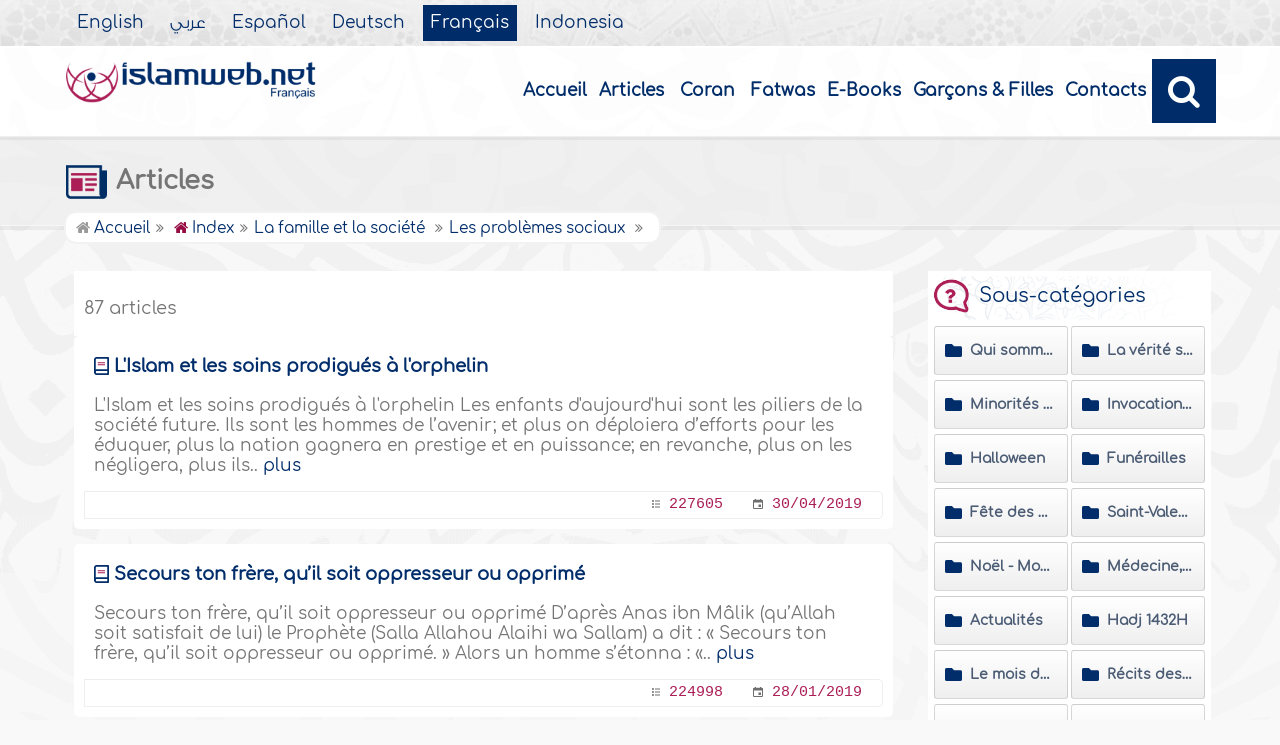

--- FILE ---
content_type: text/html
request_url: https://www.islamweb.net/fr/articles/55/?pageno=3
body_size: 14673
content:
<!DOCTYPE html>
<html>
<head>
    <meta name="language" content="fr"/>
    
    	<meta charset="iso-8859-1">
        <meta http-equiv="X-UA-Compatible" content="IE=edge" />
    <meta name="viewport" content="width=device-width, initial-scale=1">
    
  <!-- cache ok --><!-- Loaded from Cached copy C:/islamweb_cache2/fr/mainsite/175bab4c0cc87ac73fa0100568650e2b --><title>Articles - Afficher par sujet - Les problèmes sociaux </title>
<meta name="description" content="Découvrez l'importance du legs pieux dans la protection des orphelins une catégorie vulnérable de la société surtout en temps de crise Cette page aborde les enseignements du Prophète concernant la prise en charge des veuves et des orphelins soulignant leur rôle vital dans notre communauté La sécurité un principe fondamental abordé dans la Sunna prophétique est également discutée tout comme la construction de mosquées qui est une pratique essentielle pour rapprocher les fidèles d'Allah En outre nous explorons des thématiques contemporaines comme les défis du désir la toxicomanie et les comportements sociaux mettant en lumière les préceptes islamiques pour favoriser une société solidaire et respectueuse Transformez votre compréhension des responsabilités sociales en tant que musulman et engagez-vous pour un avenir meilleur" />
<meta name="keywords" content="legs pieux, prise en charge des orphelins, désir et foi, sécurité de la société, construire des mosquées, femmes et hommes, prendre en charge la veuve, réel sens des épreuves, insémination artificielle, mobiles de la fornication, toxicomanie et réalité, rangs des amis, société caractérisée par la solidarité, vrais musulmans, musulman idéal, communauté musulmane"/>


                 
   
    
	<link rel="shortcut icon" href="/contentver3/img/favicon.png"/>
	<link rel="shortcut icon" href="/contentver3/img/favicon.ico"/>


    <link rel="stylesheet" href="/contentver3/css/lang/style.css"/>
    <link rel="stylesheet" href="/contentver3/css/lang/style-lang.css"/>
   
    <link rel="stylesheet" rel="preload" as="style" href="/contentver3/css/lang/bootstrap.css" />
    <link rel="stylesheet" rel="preload" as="style" href="/contentver3/css/lang/responsive.css?v=1.1" />
    <link rel="stylesheet" rel="preload" as="style" href="/contentver3/css/lang/responsive-lang.css" />
    
    <link rel="stylesheet" href="/contentver3/css/lang/style2.css?v=1.0">
     
    
        <script type="text/javascript" src="/contentver3/js/jquery-1.11.0.min.js"></script>
    <script type="text/javascript" src="/contentver3/js/jquery-easing-1.3.js" defer></script>
    <script type="text/javascript" src="/contentver3/js/wow.js"></script>
    <script type="text/javascript" src="/contentver3/js/popper.min.js"></script>

    <script type="text/javascript" src="/contentver3/js/bootstrap.min.js"></script>

    <script type="text/javascript" src="/contentver3/js/main.js"></script>

    <!-- CHK 0 -->
    <script type="text/javascript" src="/contentver3/lib/jquery-ui/jquery-ui.min.js" async></script>
    <link rel="stylesheet" href="/contentver3/lib/jquery-ui/jquery-ui.min.css" />

    <script type="text/javascript" src="/contentver3/lib/owl.carousel/owl.carousel.min.js" defer></script>
    <link rel="stylesheet" rel="preload" as="style" href="/contentver3/lib/owl.carousel/owl.carousel.css" />


    <script type="application/javascript" src="/contentver3/lib/fancybox-3/jquery.fancybox.min.js?v=1.20" async></script>
    <link rel="stylesheet" rel="preload" as="style" href="/contentver3/lib/fancybox-3/jquery.fancybox.min.css" />

    <script type="text/javascript" src="/fr/js/ajax.js" async></script>
    
    <link rel="stylesheet" href="/fr/css/style2.css?v=1.1" /> 
</head>

<script type="application/ld+json">
{
  "@context" : "http://schema.org",
  "@type" : "CreativeWork",
  "name" : "Islam Web Fran&ccedil;ais",
  "image": "/content/img/logo_fr.png",
  "url": "/fr",
  "sameAs": [
            "https://www.facebook.com/islamweb.fr/",
           "https://www.youtube.com/user/islamwebfrancais"
           ],
    "potentialAction" : {
      "@type" : "SearchAction",
      "target" : "https://www.islamweb.net/fr/?page=result&q={search_term_string}",
    "query-input" : "required name=search_term_string"
  }
}
</script>



<body  itemscope itemtype="http://schema.org/WebPage" >
<!-- <div class="container"> -->

	<header class="header" itemscope itemtype="http://www.schema.org/WPHeader">
    
		<div class="tophead">
        
        <section class="d-flex justify-content-between align-items-center">
                    <div>
                        <div class="d-none-mobile">
                            <ul class="language" itemscope itemtype="http://www.schema.org/Language" >
	                            <li itemprop="name"><a href="/en/" target="_blank" itemprop="url">English</a></li>
                                <li itemprop="name"><a href="/ar/">&#1593;&#1585;&#1576;&#1610;</a></li>
                                <li itemprop="name"><a href="/es/" target="_blank" itemprop="url">Espa&#241;ol</a></li>
                                <li itemprop="name"><a href="/de/" target="_blank" itemprop="url">Deutsch</a></li>
                                <li itemprop="name"><a href="/fr/" class="active" target="_blank" itemprop="url">Fran&ccedil;ais</a></li>
                                <li itemprop="name"><a href="/id/"target="_blank" itemprop="url">Indonesia</a></li>
                            </ul>  
                        </div>
                        <div class="dropdown dropdown-lang d-mobile">
                            <a class="btn dropdown-toggle" href="#" role="button" data-bs-toggle="dropdown" aria-expanded="false">
                                <svg xmlns="http://www.w3.org/2000/svg" width="11.409" height="11.409" viewBox="0 0 11.409 11.409">
                                    <path id="Icon_material-language" data-name="Icon material-language" d="M8.7,3a5.7,5.7,0,1,0,5.71,5.7A5.7,5.7,0,0,0,8.7,3Zm3.953,3.423H10.969a8.927,8.927,0,0,0-.787-2.031A4.581,4.581,0,0,1,12.652,6.423ZM8.7,4.164a8.036,8.036,0,0,1,1.09,2.259H7.615A8.036,8.036,0,0,1,8.7,4.164ZM4.289,9.846a4.462,4.462,0,0,1,0-2.282H6.217A9.421,9.421,0,0,0,6.138,8.7a9.421,9.421,0,0,0,.08,1.141Zm.468,1.141H6.44a8.927,8.927,0,0,0,.787,2.031A4.556,4.556,0,0,1,4.757,10.986ZM6.44,6.423H4.757a4.556,4.556,0,0,1,2.47-2.031A8.927,8.927,0,0,0,6.44,6.423ZM8.7,13.245a8.036,8.036,0,0,1-1.09-2.259H9.794A8.036,8.036,0,0,1,8.7,13.245Zm1.335-3.4H7.37A8.393,8.393,0,0,1,7.278,8.7,8.32,8.32,0,0,1,7.37,7.564h2.67A8.32,8.32,0,0,1,10.131,8.7,8.393,8.393,0,0,1,10.039,9.846Zm.143,3.172a8.927,8.927,0,0,0,.787-2.031h1.683a4.581,4.581,0,0,1-2.47,2.031Zm1.01-3.172a9.421,9.421,0,0,0,.08-1.141,9.421,9.421,0,0,0-.08-1.141H13.12a4.462,4.462,0,0,1,0,2.282Z" transform="translate(-3 -3)" fill="#012d6b"></path>
                                  </svg>
                                   Fran&ccedil;ais
                            </a>
                            <ul class="dropdown-menu lang" itemscope="" itemtype="http://www.schema.org/Language">
                                <li itemprop="name"><a class="dropdown-item" itemprop="url" href="/ar/">&#1593;&#1585;&#1576;&#1610;</a></li>
                                <li itemprop="name"><a class="dropdown-item" itemprop="url" href="/es/">Espa&#241;ol</a></li>
                                <li itemprop="name"><a class="dropdown-item" itemprop="url" href="/de/">Deutsch</a></li>
                                <li itemprop="name"><a class="dropdown-item" itemprop="url" href="/fr/">Fran&ccedil;ais</a></li>														
                                <li itemprop="name"><a class="dropdown-item" itemprop="url" href="/en/">English</a></li>
                                <li itemprop="name"><a class="dropdown-item" itemprop="url" href="/id/">Indonesia</a>
                                </li>
                            </ul>
                        </div>
                    </div>
                </section>
		</div>
        
        
		<div class="willfix head">
		<section class="head-wrapper">
			<h1 class="logo"><a href="/fr/"><img src="/content/img/logo_fr.png" alt="Islam Web" /></a></h1>
			
			<a class="scrollup"><i class="fa fa-chevron-up"></i></a>
			
            <a class="nav-menu" data-bs-toggle="modal" data-bs-target="#modalsidemenu">
                        <svg id="Icon_ionic-ios-menu" data-name="Icon ionic-ios-menu" xmlns="http://www.w3.org/2000/svg"
                            width="20.853" height="13.902" viewBox="0 0 20.853 13.902">
                            <g id="Group_3307" data-name="Group 3307" transform="translate(0 0)">
                                <path id="Path_11486" data-name="Path 11486"
                                    d="M24.484,13.1H5.369c-.478,0-.869-.67-.869-1.49h0c0-.819.391-1.49.869-1.49H24.484c.478,0,.869.67.869,1.49h0C25.353,12.434,24.962,13.1,24.484,13.1Z"
                                    transform="translate(-4.5 -10.125)" fill="#012d6b" />
                                <path id="Path_11487" data-name="Path 11487"
                                    d="M24.484,19.854H5.369c-.478,0-.869-.67-.869-1.49h0c0-.819.391-1.49.869-1.49H24.484c.478,0,.869.67.869,1.49h0C25.353,19.184,24.962,19.854,24.484,19.854Z"
                                    transform="translate(-4.5 -11.413)" fill="#012d6b" />
                                <path id="Path_11488" data-name="Path 11488"
                                    d="M24.484,26.6H5.369c-.478,0-.869-.67-.869-1.49h0c0-.819.391-1.49.869-1.49H24.484c.478,0,.869.67.869,1.49h0C25.353,25.934,24.962,26.6,24.484,26.6Z"
                                    transform="translate(-4.5 -12.702)" fill="#012d6b" />
                            </g>
                        </svg>
            </a>
            
			<ul class="menu" itemscope itemtype="http://schema.org/SiteNavigationElement">
				<li itemprop="name"><a itemprop="url" href="/fr/">Accueil</a></li>
				<li itemprop="name"><a itemprop="url" href="/fr/index.php?page=listing">Articles</a></li>
				<li itemprop="name"><a itemprop="url" href="/fr/index.php?page=qareename">Coran</a></li>
				<li itemprop="name"><a itemprop="url" href="/fr/fatawa/">Fatwas</a></li>
				<li itemprop="name"><a itemprop="url" href="/fr/ebooks/">E-Books</a></li>
                <li itemprop="name"><a itemprop="url" href="https://kids.islamweb.net/kids/fr/">Gar&ccedil;ons & Filles</a></li>
<!--                
                <li itemprop="name"><a itemprop="url" href="/fr/articles/76/R&eacute;cits-des-nouveaux-convertis">R&eacute;cits des nouveaux convertis</a></li>
-->                
				<!-- <li><a href="/fr/article/52577/Qui-sommes-nous">Qui sommes-nous?</a></li> -->
				<li itemprop="name"><a itemprop="url" href="/fr/index.php?page=contactus">Contacts</a></li>
				
				<li class="ai opensearch"><a><i class="fa fa-search"></i></a></li>
			</ul>
            
            
            
            <span class="ai opensearch mobi-block" style="z-index: 999;"><a> <svg
                                xmlns="http://www.w3.org/2000/svg" width="24" height="24" viewBox="0 0 24 24">
                                <g id="Group_3990" data-name="Group 3990" transform="translate(212 -1122)">
                                    <rect id="Rectangle_582" data-name="Rectangle 582" width="24" height="24"
                                        transform="translate(-212 1122)" fill="none" />
                                    <g id="Group_3891" data-name="Group 3891" transform="translate(-240 935.738)">
                                        <path id="Icon_ionic-ios-search" data-name="Icon ionic-ios-search"
                                            d="M25.748,24.442l-5.98-6.036a8.522,8.522,0,1,0-1.293,1.31l5.94,6a.92.92,0,0,0,1.3.034A.926.926,0,0,0,25.748,24.442ZM13.072,19.789a6.729,6.729,0,1,1,4.759-1.971A6.687,6.687,0,0,1,13.072,19.789Z"
                                            transform="translate(24.5 182.769)" fill="#012d6b" stroke="#012d6b"
                                            stroke-width="0.5" />
                                    </g>
                                </g>
                            </svg></a></span>
            
            
			<div class="searchbar animated bounceInUp">
            <form name="srch" action="/fr/index.php" method="get" id="srch" accept-charset="UTF-8">
            
            <input type="hidden" name="page" value="result"/>
				<input type="text" class="srbartext" placeholder="Search Keyword" name="q" />
				<!--
                <a class="websearch" href="#">Advanced Search</a>
				<i class="fa fa-keyboard-o"></i>
                -->
				<input type="submit" class="srbarsubmit" value="&#xf002;" />
            </form>
			</div>
		</section>
		</div>
	</header>
    
    
    
    
    
    
       <!-- Modal -->
        <div class="modal modalsidemenu fade" id="modalsidemenu" tabindex="-1" aria-labelledby="modalsidemenuLabel"
            aria-hidden="true">
            <div class="modal-dialog m-0">
                <div class="modal-content">
                    <div class="modal-header d-flex align-items-center justify-content-between border-0 pb-0">
                        <h1 class="logo my-0"><a href="/ar/"><img src="/contentver3/img/logo.png"
                                    alt="" /></a></h1>
                        <button type="button" class="btn-close m-0" data-bs-dismiss="modal" aria-label="Close"></button>
                    </div>
                    <div class="modal-body">
                        <ul class="menu" itemscope itemtype="http://schema.org/SiteNavigationElement">
                            
                                    
            <li itemprop="name"><a itemprop="url" href="/fr/"><i><img src="/contentver3/img/ico-home.svg" alt="" /></i>Inicio</a></li>          
                                    
            <li itemprop="name"><a itemprop="url" href="/fr/index.php?page=listing"><i><img src="/contentver3/img/ico-article.svg" alt="" /></i>Art&iacute;culos</a></li>
                        
            <li itemprop="name"><a itemprop="url" href="/fr/index.php?page=qareename"><i><img src="/contentver3/img/ico-voice.svg" alt="" /></i>Cor&#225;n</a></li>
                                                            
            <li itemprop="name"><a itemprop="url" href="/fr/fatawa/"><i><img src="/contentver3/img/ico-ftwa.svg" alt="" /></i>Fatwas</a></li>      
                         
            <li itemprop="name"><a itemprop="url" href="/fr/ebooks/"><i><img src="/contentver3/img/ico-library.svg" alt="" /></i>Libros</a></li>                                    
            <li itemprop="name"><a itemprop="url" href="/fr/articles/15"><i><img src="/contentver3/img/ico-article.svg" alt="" /></i>Musulmanes Nuevos</a></li>
            
            <li itemprop="name"><a itemprop="url" href="/fr/index.php?page=contactus"><i><img src="/contentver3/img/ico-mail.svg" alt="" /></i>Contactanos</a></li>
                                
                        </ul>
                   

                    </div>
                    <div class="modal-footer d-flex align-items-center justify-content-between">


                        <ul class="social m-0 float-none w-auto">
                            <li><a href="https://www.youtube.com/user/islamwebfrancais" target="_blank">
                                    <svg xmlns="http://www.w3.org/2000/svg" width="26.07" height="19.557"
                                        viewBox="0 0 26.07 19.557">
                                        <path id="Icon_ionic-logo-youtube" data-name="Icon ionic-logo-youtube"
                                            d="M25.9,8.819a3.959,3.959,0,0,0-3.769-4.135c-2.821-.132-5.7-.183-8.637-.183h-.917c-2.933,0-5.816.051-8.637.183A3.967,3.967,0,0,0,.178,8.829C.051,10.642-.005,12.455,0,14.268s.051,3.626.173,5.444a3.972,3.972,0,0,0,3.763,4.15c2.964.138,6,.2,9.1.194q4.644.015,9.1-.194a3.973,3.973,0,0,0,3.769-4.15c.122-1.818.178-3.631.173-5.449Q26.084,11.543,25.9,8.819ZM10.542,19.263V9.256l7.384,5Z"
                                            transform="translate(0 -4.5)" fill="#012d6b" />
                                    </svg>

                                </a></li>
                            
                            

                            <li><a href="https://www.facebook.com/islamweb.fr/" target="_blank">
                                    <svg xmlns="http://www.w3.org/2000/svg" width="22.873" height="22.734"
                                        viewBox="0 0 22.873 22.734">
                                        <path id="Icon_simple-facebook" data-name="Icon simple-facebook"
                                            d="M22.873,11.437A11.437,11.437,0,1,0,9.65,22.735V14.743h-2.9V11.437h2.9V8.917c0-2.866,1.707-4.45,4.32-4.45a17.589,17.589,0,0,1,2.56.223V7.505H15.088a1.653,1.653,0,0,0-1.864,1.786v2.145H16.4l-.507,3.306H13.224v7.992A11.439,11.439,0,0,0,22.873,11.437Z"
                                            fill="#012d6b" />
                                    </svg>

                                </a>
                            </li>
                        </ul>
                        <div class="dropdown dropdown-lang m-0">
                            <a class="btn dropdown-toggle" href="#" role="button" data-bs-toggle="dropdown"
                                aria-expanded="false">
                                Fran&ccedil;ais
                            </a>
                            <ul class="dropdown-menu lang" itemscope itemtype="http://www.schema.org/Language">
                                <li itemprop="name"><a class="dropdown-item" itemprop="url" href="/ar/">&#1593;&#1585;&#1576;&#1610;</a></li>
                                <li itemprop="name"><a class="dropdown-item" itemprop="url" href="/es/">Espa&#241;ol</a></li>
                                <li itemprop="name"><a class="dropdown-item" itemprop="url" href="/de/">Deutsch</a></li>
                                <li itemprop="name"><a class="dropdown-item active" itemprop="url" href="/fr/">Fran&ccedil;ais</a></li>
                                <li itemprop="name"><a class="dropdown-item" itemprop="url" href="/en/">English</a></li>
                                <li itemprop="name"><a class="dropdown-item" itemprop="url" href="/id/">Indonesia</a>
                                </li>
                            </ul>
                        </div>

                    </div>
                </div>
            </div>
        </div>    	
	<div class="portalpage">
	
	<div class="portalheader">
		<section>
		<h1 class="logo"><a><img src="/content/img/ico-09.png" alt="" /> Articles</a></h1>
			<ol>
				<li><a href="/fr/"><i class="fa fa-home"></i> Accueil</a></li>
                <li itemprop="itemListElement" itemscope
      itemtype="http://schema.org/ListItem"><i class="fa fa-home"></i> <a itemprop="item" href="/fr/articles/"><span itemprop="name">Index</span></a> <meta itemprop="position" content="1" /></li><li itemprop="itemListElement" itemscope itemtype="http://schema.org/ListItem"><a itemprop="item" href="/fr/articles/51/La-famille-et-la-société"><span itemprop="name">La famille et la société </span></a> <meta itemprop="position" content="2" /></li><li itemprop="itemListElement" itemscope itemtype="http://schema.org/ListItem"><a itemprop="item" href="/fr/articles/55/Les-problèmes-sociaux"><span itemprop="name">Les problèmes sociaux </span></a> <meta itemprop="position" content="3" /></				
			</ol>
		</section>
	</div>
	
	<section>
	
    <div class="right-nav fatwalist">

<div class="mainitem">
        
        <ul class="tree two">
                </ul>
</div>         
		
        
		<div class="supitem" style="background-color: #fff;">
			<h3 class="mainitemtitle">
				87 articles
				<!--
                <span>Sort By
				<select class="inputstyle">
					<option>Recent Date</option>
				</select>
				</span>
                -->
			</h3>
		</div>
		<div class="itemslist">
			<ul class="oneitems">
                    
                <li>
				  <div class="top-item">
					<h2 class="articletitle"><a  href="/fr/article/227605/LIslam-et-les-soins-prodigués-à-lorphelin"> L'Islam et les soins prodigués à l'orphelin</a></h2>
					<div class="clear"></div>
					
L'Islam et les soins prodigu&eacute;s &agrave; l'orphelin
Les enfants d'aujourd'hui sont les piliers de la soci&eacute;t&eacute; future. Ils sont les hommes de l&rsquo;avenir; et plus on d&eacute;ploiera d&rsquo;efforts pour les &eacute;duquer, plus la nation gagnera en prestige et en puissance; en revanche, plus on les n&eacute;gligera, plus ils.. <a href="/fr/article/227605/LIslam-et-les-soins-prodigués-à-lorphelin">plus</a> </p>
				 </div>
				 <div class="footer-item">
                                <span>
                                    <samp><svg xmlns="http://www.w3.org/2000/svg" width="8.83" height="8.83"
                                            viewBox="0 0 8.83 8.83">
                                            <path id="Icon_metro-list2" data-name="Icon metro-list2"
                                                d="M5.882,2.48H11.4v1.1H5.882V2.48Zm0,3.311H11.4V6.9H5.882v-1.1Zm0,3.311H11.4v1.1H5.882V9.1ZM2.571,3.032a1.1,1.1,0,1,1,1.1,1.1A1.1,1.1,0,0,1,2.571,3.032Zm0,3.311a1.1,1.1,0,1,1,1.1,1.1A1.1,1.1,0,0,1,2.571,6.343Zm0,3.311a1.1,1.1,0,1,1,1.1,1.1,1.1,1.1,0,0,1-1.1-1.1Z"
                                                transform="translate(-2.571 -1.928)" fill="#6e6e6e" />
                                        </svg>
                                        <a
                                            href="/fr/article/227605/LIslam-et-les-soins-prodigués-à-lorphelin">227605</a>
                                    </samp>
                                  
                                    <samp> <svg xmlns="http://www.w3.org/2000/svg" width="10.074" height="10.073"
                                            viewBox="0 0 10.074 10.073">
                                            <path id="Icon_ionic-md-calendar" data-name="Icon ionic-md-calendar"
                                                d="M12.475,9.956H9.956v2.518h2.518ZM11.635,4.5v.839h-4.2V4.5H6.179v.839h-.63A1.052,1.052,0,0,0,4.5,6.389v7.135a1.052,1.052,0,0,0,1.049,1.049h7.975a1.052,1.052,0,0,0,1.049-1.049V6.389a1.052,1.052,0,0,0-1.049-1.049h-.63V4.5Zm1.889,9.024H5.549V7.963h7.975Z"
                                                transform="translate(-4.5 -4.5)" fill="#6e6e6e" />
                                        </svg>
                                        <a>30/04/2019</a></samp></span>
                </div>
				 
				</li>
                
                    
                <li>
				  <div class="top-item">
					<h2 class="articletitle"><a  href="/fr/article/224998/Secours-ton-frère-qu’il-soit-oppresseur-ou-opprimé">Secours ton frère, qu’il soit oppresseur ou opprimé</a></h2>
					<div class="clear"></div>
					
Secours ton fr&egrave;re, qu&rsquo;il soit oppresseur ou opprim&eacute;
D&rsquo;apr&egrave;s Anas ibn M&acirc;lik (qu&rsquo;Allah soit satisfait de lui) le Proph&egrave;te (Salla Allahou Alaihi wa Sallam) a dit : &laquo; Secours ton fr&egrave;re, qu&rsquo;il soit oppresseur ou opprim&eacute;. &raquo; Alors un homme s&rsquo;&eacute;tonna : &laquo;.. <a href="/fr/article/224998/Secours-ton-frère-qu’il-soit-oppresseur-ou-opprimé">plus</a> </p>
				 </div>
				 <div class="footer-item">
                                <span>
                                    <samp><svg xmlns="http://www.w3.org/2000/svg" width="8.83" height="8.83"
                                            viewBox="0 0 8.83 8.83">
                                            <path id="Icon_metro-list2" data-name="Icon metro-list2"
                                                d="M5.882,2.48H11.4v1.1H5.882V2.48Zm0,3.311H11.4V6.9H5.882v-1.1Zm0,3.311H11.4v1.1H5.882V9.1ZM2.571,3.032a1.1,1.1,0,1,1,1.1,1.1A1.1,1.1,0,0,1,2.571,3.032Zm0,3.311a1.1,1.1,0,1,1,1.1,1.1A1.1,1.1,0,0,1,2.571,6.343Zm0,3.311a1.1,1.1,0,1,1,1.1,1.1,1.1,1.1,0,0,1-1.1-1.1Z"
                                                transform="translate(-2.571 -1.928)" fill="#6e6e6e" />
                                        </svg>
                                        <a
                                            href="/fr/article/224998/Secours-ton-frère-qu’il-soit-oppresseur-ou-opprimé">224998</a>
                                    </samp>
                                  
                                    <samp> <svg xmlns="http://www.w3.org/2000/svg" width="10.074" height="10.073"
                                            viewBox="0 0 10.074 10.073">
                                            <path id="Icon_ionic-md-calendar" data-name="Icon ionic-md-calendar"
                                                d="M12.475,9.956H9.956v2.518h2.518ZM11.635,4.5v.839h-4.2V4.5H6.179v.839h-.63A1.052,1.052,0,0,0,4.5,6.389v7.135a1.052,1.052,0,0,0,1.049,1.049h7.975a1.052,1.052,0,0,0,1.049-1.049V6.389a1.052,1.052,0,0,0-1.049-1.049h-.63V4.5Zm1.889,9.024H5.549V7.963h7.975Z"
                                                transform="translate(-4.5 -4.5)" fill="#6e6e6e" />
                                        </svg>
                                        <a>28/01/2019</a></samp></span>
                </div>
				 
				</li>
                
                    
                <li>
				  <div class="top-item">
					<h2 class="articletitle"><a  href="/fr/article/221308/La-nourriture-malsaine-nest-pas-de-la-nourriture-"> La nourriture malsaine n'est pas de la nourriture !</a></h2>
					<div class="clear"></div>
					Celui qui a invent&eacute; le terme &laquo; malbouffe &raquo; &eacute;tait tr&egrave;s honn&ecirc;te sur ce qui se trouve dans ces bo&icirc;tes color&eacute;es ; pourtant les gens dans le monde entier sont toujours pr&ecirc;ts &agrave; acheter et &agrave; manger une nourriture &eacute;tiquet&eacute;e &laquo; malbouffe &raquo; ! Quels sont les effets.. <a href="/fr/article/221308/La-nourriture-malsaine-nest-pas-de-la-nourriture-">plus</a> </p>
				 </div>
				 <div class="footer-item">
                                <span>
                                    <samp><svg xmlns="http://www.w3.org/2000/svg" width="8.83" height="8.83"
                                            viewBox="0 0 8.83 8.83">
                                            <path id="Icon_metro-list2" data-name="Icon metro-list2"
                                                d="M5.882,2.48H11.4v1.1H5.882V2.48Zm0,3.311H11.4V6.9H5.882v-1.1Zm0,3.311H11.4v1.1H5.882V9.1ZM2.571,3.032a1.1,1.1,0,1,1,1.1,1.1A1.1,1.1,0,0,1,2.571,3.032Zm0,3.311a1.1,1.1,0,1,1,1.1,1.1A1.1,1.1,0,0,1,2.571,6.343Zm0,3.311a1.1,1.1,0,1,1,1.1,1.1,1.1,1.1,0,0,1-1.1-1.1Z"
                                                transform="translate(-2.571 -1.928)" fill="#6e6e6e" />
                                        </svg>
                                        <a
                                            href="/fr/article/221308/La-nourriture-malsaine-nest-pas-de-la-nourriture-">221308</a>
                                    </samp>
                                  
                                    <samp> <svg xmlns="http://www.w3.org/2000/svg" width="10.074" height="10.073"
                                            viewBox="0 0 10.074 10.073">
                                            <path id="Icon_ionic-md-calendar" data-name="Icon ionic-md-calendar"
                                                d="M12.475,9.956H9.956v2.518h2.518ZM11.635,4.5v.839h-4.2V4.5H6.179v.839h-.63A1.052,1.052,0,0,0,4.5,6.389v7.135a1.052,1.052,0,0,0,1.049,1.049h7.975a1.052,1.052,0,0,0,1.049-1.049V6.389a1.052,1.052,0,0,0-1.049-1.049h-.63V4.5Zm1.889,9.024H5.549V7.963h7.975Z"
                                                transform="translate(-4.5 -4.5)" fill="#6e6e6e" />
                                        </svg>
                                        <a>18/02/2018</a></samp></span>
                </div>
				 
				</li>
                
                    
                <li>
				  <div class="top-item">
					<h2 class="articletitle"><a  href="/fr/article/218359/Le-manque-d’estime-de-soi-une-maladie-qui-sévit-parmi-les-jeunes-–II">Le manque d’estime de soi, une maladie [qui sévit] parmi les jeunes –II</a></h2>
					<div class="clear"></div>
					Le manque d&rsquo;estime de soi semble &ecirc;tre une cause majeure de beaucoup de probl&egrave;mes de la soci&eacute;t&eacute;. Ce sujet est quelque peu sensible, et m&ecirc;me si les personnes touch&eacute;es sont nombreuses, beaucoup d'entre nous ne sont pas conscients de l&rsquo;existence de ce probl&egrave;me. Il peut &ecirc;tre bien dissimul&eacute;,.. <a href="/fr/article/218359/Le-manque-d’estime-de-soi-une-maladie-qui-sévit-parmi-les-jeunes-–II">plus</a> </p>
				 </div>
				 <div class="footer-item">
                                <span>
                                    <samp><svg xmlns="http://www.w3.org/2000/svg" width="8.83" height="8.83"
                                            viewBox="0 0 8.83 8.83">
                                            <path id="Icon_metro-list2" data-name="Icon metro-list2"
                                                d="M5.882,2.48H11.4v1.1H5.882V2.48Zm0,3.311H11.4V6.9H5.882v-1.1Zm0,3.311H11.4v1.1H5.882V9.1ZM2.571,3.032a1.1,1.1,0,1,1,1.1,1.1A1.1,1.1,0,0,1,2.571,3.032Zm0,3.311a1.1,1.1,0,1,1,1.1,1.1A1.1,1.1,0,0,1,2.571,6.343Zm0,3.311a1.1,1.1,0,1,1,1.1,1.1,1.1,1.1,0,0,1-1.1-1.1Z"
                                                transform="translate(-2.571 -1.928)" fill="#6e6e6e" />
                                        </svg>
                                        <a
                                            href="/fr/article/218359/Le-manque-d’estime-de-soi-une-maladie-qui-sévit-parmi-les-jeunes-–II">218359</a>
                                    </samp>
                                  
                                    <samp> <svg xmlns="http://www.w3.org/2000/svg" width="10.074" height="10.073"
                                            viewBox="0 0 10.074 10.073">
                                            <path id="Icon_ionic-md-calendar" data-name="Icon ionic-md-calendar"
                                                d="M12.475,9.956H9.956v2.518h2.518ZM11.635,4.5v.839h-4.2V4.5H6.179v.839h-.63A1.052,1.052,0,0,0,4.5,6.389v7.135a1.052,1.052,0,0,0,1.049,1.049h7.975a1.052,1.052,0,0,0,1.049-1.049V6.389a1.052,1.052,0,0,0-1.049-1.049h-.63V4.5Zm1.889,9.024H5.549V7.963h7.975Z"
                                                transform="translate(-4.5 -4.5)" fill="#6e6e6e" />
                                        </svg>
                                        <a>09/08/2017</a></samp></span>
                </div>
				 
				</li>
                
                    
                <li>
				  <div class="top-item">
					<h2 class="articletitle"><a  href="/fr/article/217957/L’Islam-et-l’alcoolisme-II">L’Islam et l’alcoolisme - II </a></h2>
					<div class="clear"></div>
					
L&rsquo;appareil digestif :
Les effets de l&rsquo;alcool ne sont pas limit&eacute;s au syst&egrave;me nerveux. L&rsquo;alcool &eacute;galement, d&eacute;truit toutes les parties, passages et organes de l&rsquo;appareil digestif.
1.	La langue de l&rsquo;alcoolique : la langue de l&rsquo;alcoolique est recouverte d&rsquo;une couche malpropre, o&ugrave;.. <a href="/fr/article/217957/L’Islam-et-l’alcoolisme-II">plus</a> </p>
				 </div>
				 <div class="footer-item">
                                <span>
                                    <samp><svg xmlns="http://www.w3.org/2000/svg" width="8.83" height="8.83"
                                            viewBox="0 0 8.83 8.83">
                                            <path id="Icon_metro-list2" data-name="Icon metro-list2"
                                                d="M5.882,2.48H11.4v1.1H5.882V2.48Zm0,3.311H11.4V6.9H5.882v-1.1Zm0,3.311H11.4v1.1H5.882V9.1ZM2.571,3.032a1.1,1.1,0,1,1,1.1,1.1A1.1,1.1,0,0,1,2.571,3.032Zm0,3.311a1.1,1.1,0,1,1,1.1,1.1A1.1,1.1,0,0,1,2.571,6.343Zm0,3.311a1.1,1.1,0,1,1,1.1,1.1,1.1,1.1,0,0,1-1.1-1.1Z"
                                                transform="translate(-2.571 -1.928)" fill="#6e6e6e" />
                                        </svg>
                                        <a
                                            href="/fr/article/217957/L’Islam-et-l’alcoolisme-II">217957</a>
                                    </samp>
                                  
                                    <samp> <svg xmlns="http://www.w3.org/2000/svg" width="10.074" height="10.073"
                                            viewBox="0 0 10.074 10.073">
                                            <path id="Icon_ionic-md-calendar" data-name="Icon ionic-md-calendar"
                                                d="M12.475,9.956H9.956v2.518h2.518ZM11.635,4.5v.839h-4.2V4.5H6.179v.839h-.63A1.052,1.052,0,0,0,4.5,6.389v7.135a1.052,1.052,0,0,0,1.049,1.049h7.975a1.052,1.052,0,0,0,1.049-1.049V6.389a1.052,1.052,0,0,0-1.049-1.049h-.63V4.5Zm1.889,9.024H5.549V7.963h7.975Z"
                                                transform="translate(-4.5 -4.5)" fill="#6e6e6e" />
                                        </svg>
                                        <a>18/07/2017</a></samp></span>
                </div>
				 
				</li>
                
                    
                <li>
				  <div class="top-item">
					<h2 class="articletitle"><a  href="/fr/article/217927/Garder-le-silence-pour-le-bien-de-notre-Ommah">Garder le silence pour le bien de notre Ommah</a></h2>
					<div class="clear"></div>
					Nous r&ecirc;vons souvent d&rsquo;une Ommah parfaitement unie. Puisque cela semble improbable &agrave; l&rsquo;heure actuelle, nous pouvons faire quelques pas vers l&rsquo;unification de notre communaut&eacute;. Un simple hadith peut y contribuer de mani&egrave;re significative, car il prot&egrave;ge nos relations de l&rsquo;inimiti&eacute;, chose qui.. <a href="/fr/article/217927/Garder-le-silence-pour-le-bien-de-notre-Ommah">plus</a> </p>
				 </div>
				 <div class="footer-item">
                                <span>
                                    <samp><svg xmlns="http://www.w3.org/2000/svg" width="8.83" height="8.83"
                                            viewBox="0 0 8.83 8.83">
                                            <path id="Icon_metro-list2" data-name="Icon metro-list2"
                                                d="M5.882,2.48H11.4v1.1H5.882V2.48Zm0,3.311H11.4V6.9H5.882v-1.1Zm0,3.311H11.4v1.1H5.882V9.1ZM2.571,3.032a1.1,1.1,0,1,1,1.1,1.1A1.1,1.1,0,0,1,2.571,3.032Zm0,3.311a1.1,1.1,0,1,1,1.1,1.1A1.1,1.1,0,0,1,2.571,6.343Zm0,3.311a1.1,1.1,0,1,1,1.1,1.1,1.1,1.1,0,0,1-1.1-1.1Z"
                                                transform="translate(-2.571 -1.928)" fill="#6e6e6e" />
                                        </svg>
                                        <a
                                            href="/fr/article/217927/Garder-le-silence-pour-le-bien-de-notre-Ommah">217927</a>
                                    </samp>
                                  
                                    <samp> <svg xmlns="http://www.w3.org/2000/svg" width="10.074" height="10.073"
                                            viewBox="0 0 10.074 10.073">
                                            <path id="Icon_ionic-md-calendar" data-name="Icon ionic-md-calendar"
                                                d="M12.475,9.956H9.956v2.518h2.518ZM11.635,4.5v.839h-4.2V4.5H6.179v.839h-.63A1.052,1.052,0,0,0,4.5,6.389v7.135a1.052,1.052,0,0,0,1.049,1.049h7.975a1.052,1.052,0,0,0,1.049-1.049V6.389a1.052,1.052,0,0,0-1.049-1.049h-.63V4.5Zm1.889,9.024H5.549V7.963h7.975Z"
                                                transform="translate(-4.5 -4.5)" fill="#6e6e6e" />
                                        </svg>
                                        <a>17/07/2017</a></samp></span>
                </div>
				 
				</li>
                
                    
                <li>
				  <div class="top-item">
					<h2 class="articletitle"><a  href="/fr/article/217756/L’Islam-et-l’alcoolisme-I">L’Islam et l’alcoolisme - I</a></h2>
					<div class="clear"></div>
					De nos jours, les pays o&ugrave; l&rsquo;alcool est permis, en souffrent, et le nombre d&rsquo;alcooliques y augmente rapidement. Aux Etats-Unis, par exemple, le nombre d&rsquo;alcooliques est pass&eacute; de quatre millions en 1960, &agrave; dix millions en 1970. En Grande Bretagne, le nombre d&rsquo;alcooliques a augment&eacute; d&rsquo;un demi-million.. <a href="/fr/article/217756/L’Islam-et-l’alcoolisme-I">plus</a> </p>
				 </div>
				 <div class="footer-item">
                                <span>
                                    <samp><svg xmlns="http://www.w3.org/2000/svg" width="8.83" height="8.83"
                                            viewBox="0 0 8.83 8.83">
                                            <path id="Icon_metro-list2" data-name="Icon metro-list2"
                                                d="M5.882,2.48H11.4v1.1H5.882V2.48Zm0,3.311H11.4V6.9H5.882v-1.1Zm0,3.311H11.4v1.1H5.882V9.1ZM2.571,3.032a1.1,1.1,0,1,1,1.1,1.1A1.1,1.1,0,0,1,2.571,3.032Zm0,3.311a1.1,1.1,0,1,1,1.1,1.1A1.1,1.1,0,0,1,2.571,6.343Zm0,3.311a1.1,1.1,0,1,1,1.1,1.1,1.1,1.1,0,0,1-1.1-1.1Z"
                                                transform="translate(-2.571 -1.928)" fill="#6e6e6e" />
                                        </svg>
                                        <a
                                            href="/fr/article/217756/L’Islam-et-l’alcoolisme-I">217756</a>
                                    </samp>
                                  
                                    <samp> <svg xmlns="http://www.w3.org/2000/svg" width="10.074" height="10.073"
                                            viewBox="0 0 10.074 10.073">
                                            <path id="Icon_ionic-md-calendar" data-name="Icon ionic-md-calendar"
                                                d="M12.475,9.956H9.956v2.518h2.518ZM11.635,4.5v.839h-4.2V4.5H6.179v.839h-.63A1.052,1.052,0,0,0,4.5,6.389v7.135a1.052,1.052,0,0,0,1.049,1.049h7.975a1.052,1.052,0,0,0,1.049-1.049V6.389a1.052,1.052,0,0,0-1.049-1.049h-.63V4.5Zm1.889,9.024H5.549V7.963h7.975Z"
                                                transform="translate(-4.5 -4.5)" fill="#6e6e6e" />
                                        </svg>
                                        <a>06/07/2017</a></samp></span>
                </div>
				 
				</li>
                
                    
                <li>
				  <div class="top-item">
					<h2 class="articletitle"><a  href="/fr/article/217726/Le-manque-d’estime-de-soi-une-maladie-qui-sévit-parmi-les-jeunes">Le manque d’estime de soi, une maladie (qui sévit) parmi les jeunes </a></h2>
					<div class="clear"></div>
					C'est une maladie silencieuse, mais les personnes qui en sont atteintes sont nombreuses. C&rsquo;est l'une des causes principales de d&eacute;pression chez les jeunes. Il peut s&rsquo;agir de l'un de nos amis les plus proches, de coll&egrave;gues, ou de quelqu'un de notre foyer familial, que ce soit un fr&egrave;re ou une s&oelig;ur ou nos propres enfants... <a href="/fr/article/217726/Le-manque-d’estime-de-soi-une-maladie-qui-sévit-parmi-les-jeunes">plus</a> </p>
				 </div>
				 <div class="footer-item">
                                <span>
                                    <samp><svg xmlns="http://www.w3.org/2000/svg" width="8.83" height="8.83"
                                            viewBox="0 0 8.83 8.83">
                                            <path id="Icon_metro-list2" data-name="Icon metro-list2"
                                                d="M5.882,2.48H11.4v1.1H5.882V2.48Zm0,3.311H11.4V6.9H5.882v-1.1Zm0,3.311H11.4v1.1H5.882V9.1ZM2.571,3.032a1.1,1.1,0,1,1,1.1,1.1A1.1,1.1,0,0,1,2.571,3.032Zm0,3.311a1.1,1.1,0,1,1,1.1,1.1A1.1,1.1,0,0,1,2.571,6.343Zm0,3.311a1.1,1.1,0,1,1,1.1,1.1,1.1,1.1,0,0,1-1.1-1.1Z"
                                                transform="translate(-2.571 -1.928)" fill="#6e6e6e" />
                                        </svg>
                                        <a
                                            href="/fr/article/217726/Le-manque-d’estime-de-soi-une-maladie-qui-sévit-parmi-les-jeunes">217726</a>
                                    </samp>
                                  
                                    <samp> <svg xmlns="http://www.w3.org/2000/svg" width="10.074" height="10.073"
                                            viewBox="0 0 10.074 10.073">
                                            <path id="Icon_ionic-md-calendar" data-name="Icon ionic-md-calendar"
                                                d="M12.475,9.956H9.956v2.518h2.518ZM11.635,4.5v.839h-4.2V4.5H6.179v.839h-.63A1.052,1.052,0,0,0,4.5,6.389v7.135a1.052,1.052,0,0,0,1.049,1.049h7.975a1.052,1.052,0,0,0,1.049-1.049V6.389a1.052,1.052,0,0,0-1.049-1.049h-.63V4.5Zm1.889,9.024H5.549V7.963h7.975Z"
                                                transform="translate(-4.5 -4.5)" fill="#6e6e6e" />
                                        </svg>
                                        <a>04/07/2017</a></samp></span>
                </div>
				 
				</li>
                
                    
                <li>
				  <div class="top-item">
					<h2 class="articletitle"><a  href="/fr/article/217603/Cinq-moyens-de-relancer-votre-productivité">Cinq moyens de relancer votre productivité </a></h2>
					<div class="clear"></div>
					Si vous &ecirc;tes pi&eacute;g&eacute; dans les ab&icirc;mes de la non-productivit&eacute;, et que vous n&rsquo;avez aucune id&eacute;e de la mani&egrave;re de vous en sortir, ci-apr&egrave;s cinq m&eacute;thodes pour relancer votre productivit&eacute; et revenir rapidement sur la voie de la productivit&eacute; :
1.	Visiter une tombe : rappelez-vous.. <a href="/fr/article/217603/Cinq-moyens-de-relancer-votre-productivité">plus</a> </p>
				 </div>
				 <div class="footer-item">
                                <span>
                                    <samp><svg xmlns="http://www.w3.org/2000/svg" width="8.83" height="8.83"
                                            viewBox="0 0 8.83 8.83">
                                            <path id="Icon_metro-list2" data-name="Icon metro-list2"
                                                d="M5.882,2.48H11.4v1.1H5.882V2.48Zm0,3.311H11.4V6.9H5.882v-1.1Zm0,3.311H11.4v1.1H5.882V9.1ZM2.571,3.032a1.1,1.1,0,1,1,1.1,1.1A1.1,1.1,0,0,1,2.571,3.032Zm0,3.311a1.1,1.1,0,1,1,1.1,1.1A1.1,1.1,0,0,1,2.571,6.343Zm0,3.311a1.1,1.1,0,1,1,1.1,1.1,1.1,1.1,0,0,1-1.1-1.1Z"
                                                transform="translate(-2.571 -1.928)" fill="#6e6e6e" />
                                        </svg>
                                        <a
                                            href="/fr/article/217603/Cinq-moyens-de-relancer-votre-productivité">217603</a>
                                    </samp>
                                  
                                    <samp> <svg xmlns="http://www.w3.org/2000/svg" width="10.074" height="10.073"
                                            viewBox="0 0 10.074 10.073">
                                            <path id="Icon_ionic-md-calendar" data-name="Icon ionic-md-calendar"
                                                d="M12.475,9.956H9.956v2.518h2.518ZM11.635,4.5v.839h-4.2V4.5H6.179v.839h-.63A1.052,1.052,0,0,0,4.5,6.389v7.135a1.052,1.052,0,0,0,1.049,1.049h7.975a1.052,1.052,0,0,0,1.049-1.049V6.389a1.052,1.052,0,0,0-1.049-1.049h-.63V4.5Zm1.889,9.024H5.549V7.963h7.975Z"
                                                transform="translate(-4.5 -4.5)" fill="#6e6e6e" />
                                        </svg>
                                        <a>18/06/2017</a></samp></span>
                </div>
				 
				</li>
                
                    
                <li>
				  <div class="top-item">
					<h2 class="articletitle"><a  href="/fr/article/217570/L’échec-et-la-réussite">L’échec et la réussite</a></h2>
					<div class="clear"></div>
					Nous vivons aujourd&rsquo;hui dans un monde mat&eacute;rialiste, o&ugrave; l&rsquo;objectif de la soci&eacute;t&eacute; est de poss&eacute;der autant de richesses que possible, car cela est la voie vers la r&eacute;ussite (mat&eacute;rielle). La r&eacute;ussite est d&eacute;finie par le nombre de dipl&ocirc;mes universitaires que vous avez, la quantit&eacute;.. <a href="/fr/article/217570/L’échec-et-la-réussite">plus</a> </p>
				 </div>
				 <div class="footer-item">
                                <span>
                                    <samp><svg xmlns="http://www.w3.org/2000/svg" width="8.83" height="8.83"
                                            viewBox="0 0 8.83 8.83">
                                            <path id="Icon_metro-list2" data-name="Icon metro-list2"
                                                d="M5.882,2.48H11.4v1.1H5.882V2.48Zm0,3.311H11.4V6.9H5.882v-1.1Zm0,3.311H11.4v1.1H5.882V9.1ZM2.571,3.032a1.1,1.1,0,1,1,1.1,1.1A1.1,1.1,0,0,1,2.571,3.032Zm0,3.311a1.1,1.1,0,1,1,1.1,1.1A1.1,1.1,0,0,1,2.571,6.343Zm0,3.311a1.1,1.1,0,1,1,1.1,1.1,1.1,1.1,0,0,1-1.1-1.1Z"
                                                transform="translate(-2.571 -1.928)" fill="#6e6e6e" />
                                        </svg>
                                        <a
                                            href="/fr/article/217570/L’échec-et-la-réussite">217570</a>
                                    </samp>
                                  
                                    <samp> <svg xmlns="http://www.w3.org/2000/svg" width="10.074" height="10.073"
                                            viewBox="0 0 10.074 10.073">
                                            <path id="Icon_ionic-md-calendar" data-name="Icon ionic-md-calendar"
                                                d="M12.475,9.956H9.956v2.518h2.518ZM11.635,4.5v.839h-4.2V4.5H6.179v.839h-.63A1.052,1.052,0,0,0,4.5,6.389v7.135a1.052,1.052,0,0,0,1.049,1.049h7.975a1.052,1.052,0,0,0,1.049-1.049V6.389a1.052,1.052,0,0,0-1.049-1.049h-.63V4.5Zm1.889,9.024H5.549V7.963h7.975Z"
                                                transform="translate(-4.5 -4.5)" fill="#6e6e6e" />
                                        </svg>
                                        <a>14/06/2017</a></samp></span>
                </div>
				 
				</li>
                
                    
                <li>
				  <div class="top-item">
					<h2 class="articletitle"><a  href="/fr/article/217459/Le-manque-d’estime-de-soi-une-maladie-qui-sévit-parmi-les-jeunes">Le manque d’estime de soi, une maladie (qui sévit) parmi les jeunes</a></h2>
					<div class="clear"></div>
					C'est une maladie silencieuse, mais les personnes qui en sont atteintes sont nombreuses. C&rsquo;est l'une des causes principales de d&eacute;pression chez les jeunes. Il peut s&rsquo;agir de l'un de nos amis les plus proches, de coll&egrave;gues, ou de quelqu'un de notre foyer familial, que ce soit un fr&egrave;re ou une s&oelig;ur ou nos propres enfants... <a href="/fr/article/217459/Le-manque-d’estime-de-soi-une-maladie-qui-sévit-parmi-les-jeunes">plus</a> </p>
				 </div>
				 <div class="footer-item">
                                <span>
                                    <samp><svg xmlns="http://www.w3.org/2000/svg" width="8.83" height="8.83"
                                            viewBox="0 0 8.83 8.83">
                                            <path id="Icon_metro-list2" data-name="Icon metro-list2"
                                                d="M5.882,2.48H11.4v1.1H5.882V2.48Zm0,3.311H11.4V6.9H5.882v-1.1Zm0,3.311H11.4v1.1H5.882V9.1ZM2.571,3.032a1.1,1.1,0,1,1,1.1,1.1A1.1,1.1,0,0,1,2.571,3.032Zm0,3.311a1.1,1.1,0,1,1,1.1,1.1A1.1,1.1,0,0,1,2.571,6.343Zm0,3.311a1.1,1.1,0,1,1,1.1,1.1,1.1,1.1,0,0,1-1.1-1.1Z"
                                                transform="translate(-2.571 -1.928)" fill="#6e6e6e" />
                                        </svg>
                                        <a
                                            href="/fr/article/217459/Le-manque-d’estime-de-soi-une-maladie-qui-sévit-parmi-les-jeunes">217459</a>
                                    </samp>
                                  
                                    <samp> <svg xmlns="http://www.w3.org/2000/svg" width="10.074" height="10.073"
                                            viewBox="0 0 10.074 10.073">
                                            <path id="Icon_ionic-md-calendar" data-name="Icon ionic-md-calendar"
                                                d="M12.475,9.956H9.956v2.518h2.518ZM11.635,4.5v.839h-4.2V4.5H6.179v.839h-.63A1.052,1.052,0,0,0,4.5,6.389v7.135a1.052,1.052,0,0,0,1.049,1.049h7.975a1.052,1.052,0,0,0,1.049-1.049V6.389a1.052,1.052,0,0,0-1.049-1.049h-.63V4.5Zm1.889,9.024H5.549V7.963h7.975Z"
                                                transform="translate(-4.5 -4.5)" fill="#6e6e6e" />
                                        </svg>
                                        <a>06/06/2017</a></samp></span>
                </div>
				 
				</li>
                
                    
                <li>
				  <div class="top-item">
					<h2 class="articletitle"><a  href="/fr/article/215683/Votre-foyer-est-il-devenu-un-hôtel-Limportance-d’avoir-des-moments-privilégiés-avec-vos-enfants">Votre foyer est-il devenu un hôtel ? L'importance d’avoir des moments privilégiés avec vos enfants</a></h2>
					<div class="clear"></div>
					Est-ce que votre foyer est devenu comme un h&ocirc;tel ? La notion de famille est-elle devenue un simple souvenir ?
Le foyer moderne est devenu un peu comme un h&ocirc;tel. Les visiteurs vont et viennent &agrave; n&rsquo;importe quelle heure, chacun faisant ce qui lui convient. De nos jours, la notion de &laquo; famille &raquo; est presque devenue.. <a href="/fr/article/215683/Votre-foyer-est-il-devenu-un-hôtel-Limportance-d’avoir-des-moments-privilégiés-avec-vos-enfants">plus</a> </p>
				 </div>
				 <div class="footer-item">
                                <span>
                                    <samp><svg xmlns="http://www.w3.org/2000/svg" width="8.83" height="8.83"
                                            viewBox="0 0 8.83 8.83">
                                            <path id="Icon_metro-list2" data-name="Icon metro-list2"
                                                d="M5.882,2.48H11.4v1.1H5.882V2.48Zm0,3.311H11.4V6.9H5.882v-1.1Zm0,3.311H11.4v1.1H5.882V9.1ZM2.571,3.032a1.1,1.1,0,1,1,1.1,1.1A1.1,1.1,0,0,1,2.571,3.032Zm0,3.311a1.1,1.1,0,1,1,1.1,1.1A1.1,1.1,0,0,1,2.571,6.343Zm0,3.311a1.1,1.1,0,1,1,1.1,1.1,1.1,1.1,0,0,1-1.1-1.1Z"
                                                transform="translate(-2.571 -1.928)" fill="#6e6e6e" />
                                        </svg>
                                        <a
                                            href="/fr/article/215683/Votre-foyer-est-il-devenu-un-hôtel-Limportance-d’avoir-des-moments-privilégiés-avec-vos-enfants">215683</a>
                                    </samp>
                                  
                                    <samp> <svg xmlns="http://www.w3.org/2000/svg" width="10.074" height="10.073"
                                            viewBox="0 0 10.074 10.073">
                                            <path id="Icon_ionic-md-calendar" data-name="Icon ionic-md-calendar"
                                                d="M12.475,9.956H9.956v2.518h2.518ZM11.635,4.5v.839h-4.2V4.5H6.179v.839h-.63A1.052,1.052,0,0,0,4.5,6.389v7.135a1.052,1.052,0,0,0,1.049,1.049h7.975a1.052,1.052,0,0,0,1.049-1.049V6.389a1.052,1.052,0,0,0-1.049-1.049h-.63V4.5Zm1.889,9.024H5.549V7.963h7.975Z"
                                                transform="translate(-4.5 -4.5)" fill="#6e6e6e" />
                                        </svg>
                                        <a>09/03/2017</a></samp></span>
                </div>
				 
				</li>
                
                    
                <li>
				  <div class="top-item">
					<h2 class="articletitle"><a  href="/fr/article/215113/Vivre-avec-des-membres-de-sa-famille-dans-le-même-domicile">Vivre avec des membres de sa famille dans le même domicile</a></h2>
					<div class="clear"></div>
					Ne consid&eacute;rez pas votre domicile comme un territoire mais plut&ocirc;t comme un effort de groupe o&ugrave; chacun a un r&ocirc;le &agrave; jouer. Par Michelle Nasr.
D&rsquo;apr&egrave;s Ab&ucirc; Hurayra, qu'Allah soit satisfait de lui, le Messager d&rsquo;Allah (Salla Allahou Alaihi wa Sallam) a dit : 
&laquo; Que celui qui croit en Allah.. <a href="/fr/article/215113/Vivre-avec-des-membres-de-sa-famille-dans-le-même-domicile">plus</a> </p>
				 </div>
				 <div class="footer-item">
                                <span>
                                    <samp><svg xmlns="http://www.w3.org/2000/svg" width="8.83" height="8.83"
                                            viewBox="0 0 8.83 8.83">
                                            <path id="Icon_metro-list2" data-name="Icon metro-list2"
                                                d="M5.882,2.48H11.4v1.1H5.882V2.48Zm0,3.311H11.4V6.9H5.882v-1.1Zm0,3.311H11.4v1.1H5.882V9.1ZM2.571,3.032a1.1,1.1,0,1,1,1.1,1.1A1.1,1.1,0,0,1,2.571,3.032Zm0,3.311a1.1,1.1,0,1,1,1.1,1.1A1.1,1.1,0,0,1,2.571,6.343Zm0,3.311a1.1,1.1,0,1,1,1.1,1.1,1.1,1.1,0,0,1-1.1-1.1Z"
                                                transform="translate(-2.571 -1.928)" fill="#6e6e6e" />
                                        </svg>
                                        <a
                                            href="/fr/article/215113/Vivre-avec-des-membres-de-sa-famille-dans-le-même-domicile">215113</a>
                                    </samp>
                                  
                                    <samp> <svg xmlns="http://www.w3.org/2000/svg" width="10.074" height="10.073"
                                            viewBox="0 0 10.074 10.073">
                                            <path id="Icon_ionic-md-calendar" data-name="Icon ionic-md-calendar"
                                                d="M12.475,9.956H9.956v2.518h2.518ZM11.635,4.5v.839h-4.2V4.5H6.179v.839h-.63A1.052,1.052,0,0,0,4.5,6.389v7.135a1.052,1.052,0,0,0,1.049,1.049h7.975a1.052,1.052,0,0,0,1.049-1.049V6.389a1.052,1.052,0,0,0-1.049-1.049h-.63V4.5Zm1.889,9.024H5.549V7.963h7.975Z"
                                                transform="translate(-4.5 -4.5)" fill="#6e6e6e" />
                                        </svg>
                                        <a>06/02/2017</a></samp></span>
                </div>
				 
				</li>
                
                    
                <li>
				  <div class="top-item">
					<h2 class="articletitle"><a  href="/fr/article/183835/Le-danger-de-la-mendicité">Le danger de la mendicité</a></h2>
					<div class="clear"></div>
					Louange &agrave; Allah. Que la paix et la b&eacute;n&eacute;diction d&rsquo;Allah soient sur le sceau des Proph&egrave;tes.
Allah, exalt&eacute; soit-Il, &eacute;prouve le riche par le pauvre et r&eacute;ciproquement. Il dit, exalt&eacute; soit-Il :
&bull; &laquo;C&rsquo;est Lui qui a fait de vous les successeurs sur terre et qui vous a &eacute;lev&eacute;s.. <a href="/fr/article/183835/Le-danger-de-la-mendicité">plus</a> </p>
				 </div>
				 <div class="footer-item">
                                <span>
                                    <samp><svg xmlns="http://www.w3.org/2000/svg" width="8.83" height="8.83"
                                            viewBox="0 0 8.83 8.83">
                                            <path id="Icon_metro-list2" data-name="Icon metro-list2"
                                                d="M5.882,2.48H11.4v1.1H5.882V2.48Zm0,3.311H11.4V6.9H5.882v-1.1Zm0,3.311H11.4v1.1H5.882V9.1ZM2.571,3.032a1.1,1.1,0,1,1,1.1,1.1A1.1,1.1,0,0,1,2.571,3.032Zm0,3.311a1.1,1.1,0,1,1,1.1,1.1A1.1,1.1,0,0,1,2.571,6.343Zm0,3.311a1.1,1.1,0,1,1,1.1,1.1,1.1,1.1,0,0,1-1.1-1.1Z"
                                                transform="translate(-2.571 -1.928)" fill="#6e6e6e" />
                                        </svg>
                                        <a
                                            href="/fr/article/183835/Le-danger-de-la-mendicité">183835</a>
                                    </samp>
                                  
                                    <samp> <svg xmlns="http://www.w3.org/2000/svg" width="10.074" height="10.073"
                                            viewBox="0 0 10.074 10.073">
                                            <path id="Icon_ionic-md-calendar" data-name="Icon ionic-md-calendar"
                                                d="M12.475,9.956H9.956v2.518h2.518ZM11.635,4.5v.839h-4.2V4.5H6.179v.839h-.63A1.052,1.052,0,0,0,4.5,6.389v7.135a1.052,1.052,0,0,0,1.049,1.049h7.975a1.052,1.052,0,0,0,1.049-1.049V6.389a1.052,1.052,0,0,0-1.049-1.049h-.63V4.5Zm1.889,9.024H5.549V7.963h7.975Z"
                                                transform="translate(-4.5 -4.5)" fill="#6e6e6e" />
                                        </svg>
                                        <a>18/01/2017</a></samp></span>
                </div>
				 
				</li>
                
                    
                <li>
				  <div class="top-item">
					<h2 class="articletitle"><a  href="/fr/article/213157/Les-musulmans-entre-surconsommation-et-décroissance">Les musulmans : entre surconsommation et décroissance</a></h2>
					<div class="clear"></div>
					Allah, exalt&eacute; soit-Il, dit dans le Coran :
&laquo; Vous pr&eacute;f&eacute;rez la vie de ce monde alors que la vie de l&rsquo;Au-del&agrave; est meilleure et qu&rsquo;elle durera &eacute;ternellement &raquo; (Coran 87/16-17).
&laquo; Sachez que la vie d'ici-bas n'est qu'un jeu, frivolit&eacute;, parure, course &agrave; l'orgueil entre vous.. <a href="/fr/article/213157/Les-musulmans-entre-surconsommation-et-décroissance">plus</a> </p>
				 </div>
				 <div class="footer-item">
                                <span>
                                    <samp><svg xmlns="http://www.w3.org/2000/svg" width="8.83" height="8.83"
                                            viewBox="0 0 8.83 8.83">
                                            <path id="Icon_metro-list2" data-name="Icon metro-list2"
                                                d="M5.882,2.48H11.4v1.1H5.882V2.48Zm0,3.311H11.4V6.9H5.882v-1.1Zm0,3.311H11.4v1.1H5.882V9.1ZM2.571,3.032a1.1,1.1,0,1,1,1.1,1.1A1.1,1.1,0,0,1,2.571,3.032Zm0,3.311a1.1,1.1,0,1,1,1.1,1.1A1.1,1.1,0,0,1,2.571,6.343Zm0,3.311a1.1,1.1,0,1,1,1.1,1.1,1.1,1.1,0,0,1-1.1-1.1Z"
                                                transform="translate(-2.571 -1.928)" fill="#6e6e6e" />
                                        </svg>
                                        <a
                                            href="/fr/article/213157/Les-musulmans-entre-surconsommation-et-décroissance">213157</a>
                                    </samp>
                                  
                                    <samp> <svg xmlns="http://www.w3.org/2000/svg" width="10.074" height="10.073"
                                            viewBox="0 0 10.074 10.073">
                                            <path id="Icon_ionic-md-calendar" data-name="Icon ionic-md-calendar"
                                                d="M12.475,9.956H9.956v2.518h2.518ZM11.635,4.5v.839h-4.2V4.5H6.179v.839h-.63A1.052,1.052,0,0,0,4.5,6.389v7.135a1.052,1.052,0,0,0,1.049,1.049h7.975a1.052,1.052,0,0,0,1.049-1.049V6.389a1.052,1.052,0,0,0-1.049-1.049h-.63V4.5Zm1.889,9.024H5.549V7.963h7.975Z"
                                                transform="translate(-4.5 -4.5)" fill="#6e6e6e" />
                                        </svg>
                                        <a>17/10/2016</a></samp></span>
                </div>
				 
				</li>
                
    
			</ul>
		</div>
        
        <div class="Page-navigation">
        <ul class='pagination'><li><a href="?pageno=2"><i class='fa fa-angle-double-left'></i></li><li><a href="?pageno=1">1</a></li><li><a href="?pageno=2">2</a></li><li class="active"><a href='#'>3</a></li><li><a href="?pageno=4">4</a></li><li><a href="?pageno=5">5</a></li><li><a href="?pageno=6">6</a></li><li><a href="?pageno=4"><i class='fa fa-angle-double-right'></i></a></li></ul>        </div>
        
		
	</div>	
	<div class="left-nav">
		<div class="leftblock fatCatleft catblue">
                
                <h3>
				                            <span>
                  <img src="/contentver3/img/ico-36.png" alt="" /> Sous-cat&eacute;gories
                            </span>
                            
                            <a class="link-title">
                                <svg xmlns="http://www.w3.org/2000/svg" width="12.695" height="7.259"
                                    viewBox="0 0 12.695 7.259">
                                    <path id="Icon_ionic-ios-arrow-down" data-name="Icon ionic-ios-arrow-down"
                                        d="M12.537,16.317l4.8-4.8a.9.9,0,0,1,1.281,0,.915.915,0,0,1,0,1.285L13.18,18.241a.906.906,0,0,1-1.251.026L6.452,12.8a.907.907,0,1,1,1.281-1.285Z"
                                        transform="translate(-6.188 -11.246)" fill="#012d6b" />
                                </svg>

                            </a>
        </h3>
				
				<ul>
                					<li>
					<a href="/fr/articles/2764/Qui-sommes-nous-">Qui sommes-nous ?</a>
					<i class="fa fa-folder-open-o"></i>
					</li>
					
                					<li>
					<a href="/fr/articles/2098/La-vérité-sur-le-Prophète-Mohammed">La vérité sur le Prophète Mohammed</a>
					<i class="fa fa-folder-open-o"></i>
					</li>
					
                					<li>
					<a href="/fr/articles/1985/Minorités-musulmanes">Minorités musulmanes</a>
					<i class="fa fa-folder-open-o"></i>
					</li>
					
                					<li>
					<a href="/fr/articles/1977/Invocation-d’Allah">Invocation d’Allah</a>
					<i class="fa fa-folder-open-o"></i>
					</li>
					
                					<li>
					<a href="/fr/articles/1745/Halloween">Halloween</a>
					<i class="fa fa-folder-open-o"></i>
					</li>
					
                					<li>
					<a href="/fr/articles/261/Funérailles">Funérailles</a>
					<i class="fa fa-folder-open-o"></i>
					</li>
					
                					<li>
					<a href="/fr/articles/241/Fête-des-mères">Fête des mères </a>
					<i class="fa fa-folder-open-o"></i>
					</li>
					
                					<li>
					<a href="/fr/articles/238/Saint-Valentin">Saint-Valentin </a>
					<i class="fa fa-folder-open-o"></i>
					</li>
					
                					<li>
					<a href="/fr/articles/235/Noël-Mouharram">Noël  - Mouharram </a>
					<i class="fa fa-folder-open-o"></i>
					</li>
					
                					<li>
					<a href="/fr/articles/232/Médecine-médias-culture-et-moyens-de-divertissement">Médecine, médias, culture et moyens de divertissement</a>
					<i class="fa fa-folder-open-o"></i>
					</li>
					
                					<li>
					<a href="/fr/articles/155/Actualités">Actualités</a>
					<i class="fa fa-folder-open-o"></i>
					</li>
					
                					<li>
					<a href="/fr/articles/126/Hadj-1432H">Hadj 1432H</a>
					<i class="fa fa-folder-open-o"></i>
					</li>
					
                					<li>
					<a href="/fr/articles/88/Le-mois-de-Ramadan">Le mois de Ramadan</a>
					<i class="fa fa-folder-open-o"></i>
					</li>
					
                					<li>
					<a href="/fr/articles/76/Récits-des-nouveaux-convertis">Récits des nouveaux convertis</a>
					<i class="fa fa-folder-open-o"></i>
					</li>
					
                					<li>
					<a href="/fr/articles/75/Droit-successoral-et-les-problèmes-de-succession">Droit successoral et les problèmes de succession</a>
					<i class="fa fa-folder-open-o"></i>
					</li>
					
                					<li>
					<a href="/fr/articles/74/Serments-et-vœux">Serments et vœux </a>
					<i class="fa fa-folder-open-o"></i>
					</li>
					
                					<li>
					<a href="/fr/articles/68/Histoire-villes-et-personnalités-islamiques">Histoire, villes et personnalités islamiques </a>
					<i class="fa fa-folder-open-o"></i>
					</li>
					
                					<li>
					<a href="/fr/articles/67/Finance-et-économie">Finance et économie </a>
					<i class="fa fa-folder-open-o"></i>
					</li>
					
                					<li>
					<a href="/fr/articles/66/La-science-et-les-savants">La science et les savants </a>
					<i class="fa fa-folder-open-o"></i>
					</li>
					
                					<li>
					<a href="/fr/articles/65/Les-compagnons">Les compagnons </a>
					<i class="fa fa-folder-open-o"></i>
					</li>
					
                					<li>
					<a href="/fr/articles/64/Défense-contre-les-polémiques">Défense contre les polémiques </a>
					<i class="fa fa-folder-open-o"></i>
					</li>
					
                					<li>
					<a href="/fr/articles/61/Ethique-et-morale">Ethique et morale </a>
					<i class="fa fa-folder-open-o"></i>
					</li>
					
                					<li>
					<a href="/fr/articles/56/Les-actes-cultuels">Les actes cultuels </a>
					<i class="fa fa-folder-open-o"></i>
					</li>
					
                					<li>
					<a href="/fr/articles/51/La-famille-et-la-société">La famille et la société </a>
					<i class="fa fa-folder-open-o"></i>
					</li>
					
                					<li>
					<a href="/fr/articles/50/L’Islam-et-les-non-musulmans">L’Islam et les non musulmans </a>
					<i class="fa fa-folder-open-o"></i>
					</li>
					
                					<li>
					<a href="/fr/articles/49/La-prédication-islamique">La prédication islamique </a>
					<i class="fa fa-folder-open-o"></i>
					</li>
					
                					<li>
					<a href="/fr/articles/41/Dogme">Dogme</a>
					<i class="fa fa-folder-open-o"></i>
					</li>
					
                					<li>
					<a href="/fr/articles/36/La-Sunna">La Sunna </a>
					<i class="fa fa-folder-open-o"></i>
					</li>
					
                					<li>
					<a href="/fr/articles/31/Le-Coran">Le Coran </a>
					<i class="fa fa-folder-open-o"></i>
					</li>
					
                					<li>
					<a href="/fr/articles/24/Le-Prophète-Salla-Allahou-Alayhi-wa-Sallam">Le Prophète (Salla Allahou Alayhi wa Sallam)</a>
					<i class="fa fa-folder-open-o"></i>
					</li>
					
                  
                   
				</ul>
			</div>
	
			
			
			
		
			<div class="leftblock mostviewleft">
                
				
				<ul class="iteml01">
                    

				</ul>
			</div>
		</div>    
	</section>

	</div>
	
<div class="clear"></div>


<div class="footer">
            <section>
                <div class="clearfix">
                    
                    
			<div class="footlink">
				<a><h2>Islamweb</h2></a>
				<ul style="width: 95%;">
					<!-- <li><a href="/fr/">Accueil</a></li> -->
					<li><a href="/fr/articles/">Articles</a></li>
					<!-- <li><a href="#">MultimÃ©dia</a></li> -->
					<li><a href="/fr/fatawa/">Fatwas</a></li>
					<li><a href="/fr/ebooks/">E-Books</a></li>
                    <li><a href="/fr/article/52577/Qui-sommes-nous">Qui sommes-nous?</a></li>
				</ul>
			</div>
			
			<div class="footlink">
				<h2>Multim&eacute;dia</h2>
				<ul style="width: 100%;">
					<li><a href="/fr/index.php?page=qareename">Coran R&eacute;citations</a></li>
					<li><a href="/fr/index.php?page=adhan">Adhan</a></li>
					<li><a href="/fr/index.php?page=conference">Conf&eacute;rences</a></li>
					<!-- <li><a href="#">Nouveaux Services</a></li> -->
				</ul>

			</div>
            
			<div class="footlink">
				<h2>Other Links</h2>
				<ul style="width: 100%;">
					<li><a href="/fr/prayertimes/">Prayer Times</a></li>
				</ul>
			</div>
                    

                    




                    <div class="sub-footer ">

					<div class="menu-footer-mob">
                                                       
                            <a target="_blank" href="/service_agreement/fr.pdf">Accord de service</a>
                        
                        </div>
                        <div class="sub-footer-wrapper">
                            <div class="d-inline-flex align-items-center mb-3">
                                <a href="/fr/" class="logo-app">
                                    <img src="/content/img/footlogo_fr.png" alt="" />
                                </a>
                                <a href="https://www.awqaf.gov.qa/" target="_blank" class="logo-app awkaf">
                                    <img src="/contentver3/img/footawqaf.png" alt="" />
                                </a>
                            </div>

                            <div class="footapp d-mobile">

                                <div class="">
                                    <a href="https://play.google.com/store/apps/developer?id=Islamweb+Dev+Team"
                                        target="_blank"><img style="cursor: pointer" name="animg1" id="animg1"
                                            src="/contentver3/img/googleplay.svg" alt="" /></a>

                                    <a href="https://apps.apple.com/us/developer/islamweb-net-%D8%A5%D8%B3%D9%84%D8%A7%D9%85-%D9%88%D9%8A%D8%A8-%D9%86%D8%AA/id500544213"
                                        target="_blank"><img name="appimg1" id="appimg1" src="/contentver3/img/appstore.svg"
                                            alt="" /></a>
                                </div>
                            </div>
                        </div>
                        <p class="copyright d-mobile">
                            <span>

                                 &copy; 2008-2025,IslamWeb,Tous droits r&eacute;serv&eacute;s.


                            </span>
                        </p>
                        <div class="footapp d-none-mobile mb-2">



                            <a href="https://play.google.com/store/apps/developer?id=Islamweb+Dev+Team"
                                target="_blank"><img style="cursor: pointer" name="animg1" id="animg1"
                                    src="/contentver3/img/googleplay2.png" alt=""></a>

                            <a href="https://apps.apple.com/us/developer/islamweb-net-%D8%A5%D8%B3%D9%84%D8%A7%D9%85-%D9%88%D9%8A%D8%A8-%D9%86%D8%AA/id500544213"
                                target="_blank"><img name="appimg1" id="appimg1" src="/contentver3/img/appstore2.png"
                                    alt=""></a>
                        </div>
                        <div class="logos-group ">
                            <a href="/award/econt_aw_f.html">
                                <img src="/contentver3/img/foot-ico-logo3.png" alt="" />
                            </a>
                            <a target="_blank">
                                <img src="/contentver3/img/foot-ico-logo2.png" alt="" />
                            </a>
                            <a href="/award/aw_f.htm" target="_blank">
                                <img src="/contentver3/img/foot-ico-logo1.png" alt="" />
                            </a>
                        </div>

                        <div class="d-flex align-items-center justify-content-between p-2 d-mobile ">

                            <div class="dropdown dropdown-lang m-0">
                                <a class="btn dropdown-toggle" href="#" role="button" data-bs-toggle="dropdown"
                                    aria-expanded="false">
                                    <svg xmlns="http://www.w3.org/2000/svg" width="11.409" height="11.409"
                                        viewBox="0 0 11.409 11.409">
                                        <path id="Icon_material-language" data-name="Icon material-language"
                                            d="M8.7,3a5.7,5.7,0,1,0,5.71,5.7A5.7,5.7,0,0,0,8.7,3Zm3.953,3.423H10.969a8.927,8.927,0,0,0-.787-2.031A4.581,4.581,0,0,1,12.652,6.423ZM8.7,4.164a8.036,8.036,0,0,1,1.09,2.259H7.615A8.036,8.036,0,0,1,8.7,4.164ZM4.289,9.846a4.462,4.462,0,0,1,0-2.282H6.217A9.421,9.421,0,0,0,6.138,8.7a9.421,9.421,0,0,0,.08,1.141Zm.468,1.141H6.44a8.927,8.927,0,0,0,.787,2.031A4.556,4.556,0,0,1,4.757,10.986ZM6.44,6.423H4.757a4.556,4.556,0,0,1,2.47-2.031A8.927,8.927,0,0,0,6.44,6.423ZM8.7,13.245a8.036,8.036,0,0,1-1.09-2.259H9.794A8.036,8.036,0,0,1,8.7,13.245Zm1.335-3.4H7.37A8.393,8.393,0,0,1,7.278,8.7,8.32,8.32,0,0,1,7.37,7.564h2.67A8.32,8.32,0,0,1,10.131,8.7,8.393,8.393,0,0,1,10.039,9.846Zm.143,3.172a8.927,8.927,0,0,0,.787-2.031h1.683a4.581,4.581,0,0,1-2.47,2.031Zm1.01-3.172a9.421,9.421,0,0,0,.08-1.141,9.421,9.421,0,0,0-.08-1.141H13.12a4.462,4.462,0,0,1,0,2.282Z"
                                            transform="translate(-3 -3)" fill="#fff" />
                                    </svg>
                                    Fran&ccedil;ais
                                </a>
                                <ul class="dropdown-menu lang" itemscope itemtype="http://www.schema.org/Language">
	                                <li itemprop="name"><a class="dropdown-item" itemprop="url" href="/en/">English</a></li>
                                    <li itemprop="name"><a class="dropdown-item" itemprop="url" href="/ar/">&#1593;&#1585;&#1576;&#1610;</a>
                                    </li>
                                    <li itemprop="name"><a class="dropdown-item" itemprop="url" href="/es/">Espa&#241;ol</a>
                                    </li>
                                    <li itemprop="name"><a class="dropdown-item" itemprop="url" href="/de/">Deutsch</a>
                                    </li>
                                    <li itemprop="name"><a class="dropdown-item" itemprop="url" href="/fr/">Fran&ccedil;ais</a>
                                    </li>
                                  
                                    
                                    <li itemprop="name"><a class="dropdown-item" itemprop="url"
                                            href="/id/">Indonesia</a>
                                    </li>
                                </ul>
                            </div>
                            <ul class="social m-0 float-none w-auto">
                                <li><a href="https://www.youtube.com/user/islamwebfrancais" target="_blank">
                                        <svg xmlns="http://www.w3.org/2000/svg" width="26.07" height="19.557"
                                            viewBox="0 0 26.07 19.557">
                                            <path id="Icon_ionic-logo-youtube" data-name="Icon ionic-logo-youtube"
                                                d="M25.9,8.819a3.959,3.959,0,0,0-3.769-4.135c-2.821-.132-5.7-.183-8.637-.183h-.917c-2.933,0-5.816.051-8.637.183A3.967,3.967,0,0,0,.178,8.829C.051,10.642-.005,12.455,0,14.268s.051,3.626.173,5.444a3.972,3.972,0,0,0,3.763,4.15c2.964.138,6,.2,9.1.194q4.644.015,9.1-.194a3.973,3.973,0,0,0,3.769-4.15c.122-1.818.178-3.631.173-5.449Q26.084,11.543,25.9,8.819ZM10.542,19.263V9.256l7.384,5Z"
                                                transform="translate(0 -4.5)" fill="#012d6b" />
                                        </svg>

                                    </a></li>
                                

                                <li><a href="https://www.facebook.com/islamweb.fr/" target="_blank">
                                        <svg xmlns="http://www.w3.org/2000/svg" width="22.873" height="22.734"
                                            viewBox="0 0 22.873 22.734">
                                            <path id="Icon_simple-facebook" data-name="Icon simple-facebook"
                                                d="M22.873,11.437A11.437,11.437,0,1,0,9.65,22.735V14.743h-2.9V11.437h2.9V8.917c0-2.866,1.707-4.45,4.32-4.45a17.589,17.589,0,0,1,2.56.223V7.505H15.088a1.653,1.653,0,0,0-1.864,1.786v2.145H16.4l-.507,3.306H13.224v7.992A11.439,11.439,0,0,0,22.873,11.437Z"
                                                fill="#012d6b" />
                                        </svg>

                                    </a>
                                </li>
                            </ul>


                        </div>


                    </div>
                </div>
            </section>

            <div class="footer-bottom">
                <section>
                    <div class="d-flex justify-content-between align-items-center">
                        <div class="sub-footer w-auto float-none d-inline-flex">
                            <div class="d-none-mobile">
                                <ul class="language">
	                                <li><a href="/en/" target="_blank">English</a></li>
                                    <li><a href="/ar/">&#1593;&#1585;&#1576;&#1610;</a></li>
                                    <li><a href="/es/" target="_blank">Espa&#241;ol</a></li>
                                    <li><a href="/de/" target="_blank">Deutsch</a></li>
                                    <li><a href="/fr/" target="_blank">Fran&ccedil;ais</a></li>
                                    
                                    <li><a href="/id/" target="_blank">Indonesia</a></li>
                                </ul>
                            </div>
                        

                            <ul class="social mx-5 m-0 float-none w-auto">
                                <li><a href="https://www.youtube.com/user/islamwebfrancais" target="_blank">
                                        <svg xmlns="http://www.w3.org/2000/svg" width="26.07" height="19.557" viewBox="0 0 26.07 19.557">
                                            <path id="Icon_ionic-logo-youtube" data-name="Icon ionic-logo-youtube" d="M25.9,8.819a3.959,3.959,0,0,0-3.769-4.135c-2.821-.132-5.7-.183-8.637-.183h-.917c-2.933,0-5.816.051-8.637.183A3.967,3.967,0,0,0,.178,8.829C.051,10.642-.005,12.455,0,14.268s.051,3.626.173,5.444a3.972,3.972,0,0,0,3.763,4.15c2.964.138,6,.2,9.1.194q4.644.015,9.1-.194a3.973,3.973,0,0,0,3.769-4.15c.122-1.818.178-3.631.173-5.449Q26.084,11.543,25.9,8.819ZM10.542,19.263V9.256l7.384,5Z" transform="translate(0 -4.5)" fill="#012d6b"></path>
                                        </svg>
            
                                    </a></li>
                                
                                
            
                                <li><a href="https://www.facebook.com/islamweb.fr/" target="_blank">
                                        <svg xmlns="http://www.w3.org/2000/svg" width="22.873" height="22.734" viewBox="0 0 22.873 22.734">
                                            <path id="Icon_simple-facebook" data-name="Icon simple-facebook" d="M22.873,11.437A11.437,11.437,0,1,0,9.65,22.735V14.743h-2.9V11.437h2.9V8.917c0-2.866,1.707-4.45,4.32-4.45a17.589,17.589,0,0,1,2.56.223V7.505H15.088a1.653,1.653,0,0,0-1.864,1.786v2.145H16.4l-.507,3.306H13.224v7.992A11.439,11.439,0,0,0,22.873,11.437Z" fill="#012d6b"></path>
                                        </svg>
            
                                    </a>
                                </li>
                            </ul>
                        </div>
                        <p class="copyright">
                            <span>


                                &copy; 2008-2025,IslamWeb,Tous droits r&eacute;serv&eacute;s.

                            </span>
                        </p>
                    </div>
                </section>

            </div>
        </div>


<!-- </div> -->
<!-- iwstat -->
<script async src="https://www.googletagmanager.com/gtag/js?id=G-LSCR6DHCJ8"></script>
<script>
  window.dataLayer = window.dataLayer || [];
  function gtag(){dataLayer.push(arguments);}
  gtag('js', new Date());
  gtag('config', 'G-LSCR6DHCJ8');
</script>

<script>
!function(f,b,e,v,n,t,s)
{if(f.fbq)return;n=f.fbq=function(){n.callMethod?
n.callMethod.apply(n,arguments):n.queue.push(arguments)};
if(!f._fbq)f._fbq=n;n.push=n;n.loaded=!0;n.version='2.0';
n.queue=[];t=b.createElement(e);t.async=!0;
t.src=v;s=b.getElementsByTagName(e)[0];
s.parentNode.insertBefore(t,s)}(window, document,'script',
'https://connect.facebook.net/en_US/fbevents.js');
fbq('init', '516712172087084');
fbq('track', 'PageView');
</script>

</body>
</html><script>
gtag('event', 'page_view', {
  'main_category': 'French',
  'sub_category': 'Mainsite_FR'
});
</script>

--- FILE ---
content_type: image/svg+xml
request_url: https://www.islamweb.net/contentver3/img/ico-mail.svg
body_size: 1103
content:
<svg id="ico-mail" xmlns="http://www.w3.org/2000/svg" width="17.575" height="15.287" viewBox="0 0 17.575 15.287">
  <path id="Subtraction_7" data-name="Subtraction 7" d="M11.907,14.06H1.757A1.76,1.76,0,0,1,0,12.3L.009,1.757A1.755,1.755,0,0,1,1.757,0h14.06a1.759,1.759,0,0,1,1.757,1.757V6.329a5.33,5.33,0,0,0-1.757-.061V3.515L8.788,7.909,1.757,3.515V12.3H11.3a5.223,5.223,0,0,0,.6,1.757ZM1.757,1.757l7.03,4.394,7.03-4.394Z" fill="#ab1e56"/>
  <g id="Group_4234" data-name="Group 4234" transform="translate(11.899 7.03)">
    <g id="Group_4186" data-name="Group 4186">
      <path id="Icon_awesome-question" data-name="Icon awesome-question" d="M4.645,0A3.125,3.125,0,0,0,1.869,1.468.387.387,0,0,0,1.953,2l.7.528a.387.387,0,0,0,.536-.067,1.565,1.565,0,0,1,1.335-.8c.5,0,1.11.319,1.11.8,0,.364-.3.551-.79.825-.571.32-1.327.719-1.327,1.716v.158a.387.387,0,0,0,.387.387H5.068a.387.387,0,0,0,.387-.387V5.068c0-.691,2.02-.72,2.02-2.591A2.771,2.771,0,0,0,4.645,0ZM4.484,6.023A1.117,1.117,0,1,0,5.6,7.14,1.118,1.118,0,0,0,4.484,6.023Z" transform="translate(-1.8)" fill="#012d6b"/>
    </g>
  </g>
</svg>


--- FILE ---
content_type: image/svg+xml
request_url: https://www.islamweb.net/contentver3/img/ico-bookitem.svg
body_size: 1167
content:
<svg id="ico-bookitem" xmlns="http://www.w3.org/2000/svg" width="15.491" height="18.923" viewBox="0 0 15.491 18.923">
  <g id="Icon_feather-book" data-name="Icon feather-book">
    <path id="Path_23762" data-name="Path 23762" d="M6.133,28.66a.883.883,0,0,1-.883-.883A3.031,3.031,0,0,1,8.277,24.75H19.859a.883.883,0,0,1,0,1.766H8.277a1.263,1.263,0,0,0-1.262,1.262A.883.883,0,0,1,6.133,28.66Z" transform="translate(-5.25 -11.882)" fill="#012d6b"/>
    <path id="Path_23763" data-name="Path 23763" d="M8.277,2.25H19.859a.883.883,0,0,1,.883.883V20.29a.883.883,0,0,1-.883.883H8.277A3.031,3.031,0,0,1,5.25,18.145V5.277A3.031,3.031,0,0,1,8.277,2.25Zm10.7,1.766H8.277A1.263,1.263,0,0,0,7.016,5.277V18.145a1.263,1.263,0,0,0,1.262,1.262h10.7Z" transform="translate(-5.25 -2.25)" fill="#012d6b"/>
  </g>
  <path id="Icon_awesome-book" data-name="Icon awesome-book" d="M3.91,4.116a.207.207,0,0,1,.206-.206h7.277a.207.207,0,0,1,.206.206V4.8a.207.207,0,0,1-.206.206H4.116A.207.207,0,0,1,3.91,4.8Zm0,2.2a.207.207,0,0,1,.206-.206h7.277a.207.207,0,0,1,.206.206V7a.207.207,0,0,1-.206.206H4.116A.207.207,0,0,1,3.91,7Z" transform="translate(-0.134 1.511)" fill="#ab1e56"/>
</svg>
